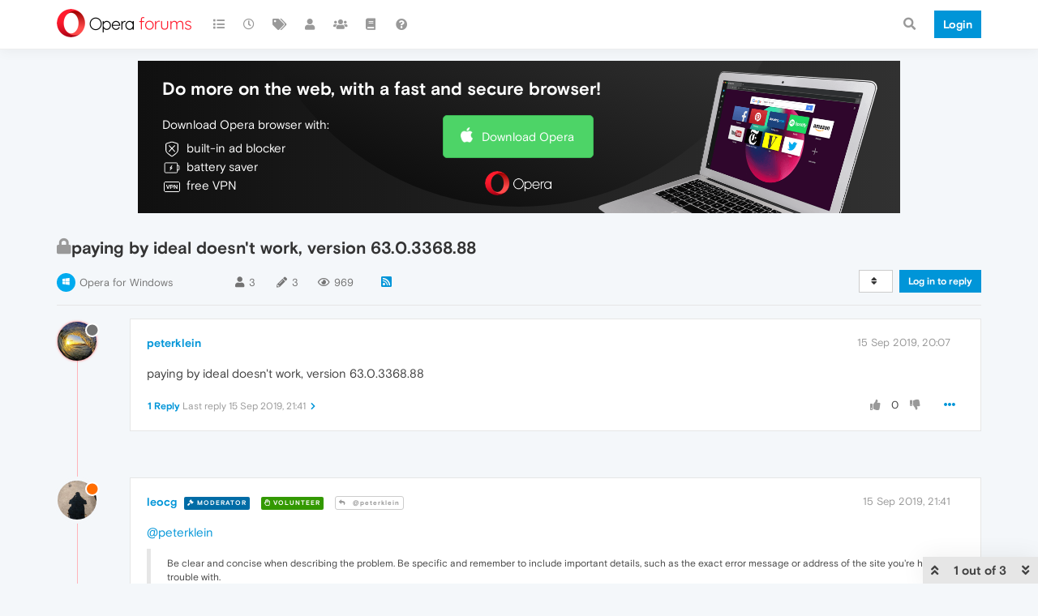

--- FILE ---
content_type: application/javascript
request_url: https://forums.opera.com/assets/src/modules/pulling.js?v=pe35ab12ieg
body_size: 3598
content:
(function(e,t){typeof exports==="object"&&typeof module!=="undefined"?module.exports=t():typeof define==="function"&&define.amd?define("pulling",t):e.Pulling=t()})(this,function(){"use strict";function e(e,t){for(var n in t)if(t.hasOwnProperty(n))e[n]=t[n];function s(){this.constructor=e}e.prototype=t===null?Object.create(t):(s.prototype=t.prototype,new s)}function t(e,t){if(!e){throw TypeError("Invalid arguments: "+t)}}function n(){Element.prototype.matches=Element.prototype.matches||Element.prototype.matchesSelector||Element.prototype.webkitMatchesSelector||Element.prototype.mozMatchesSelector||Element.prototype.msMatchesSelector||Element.prototype.oMatchesSelector;Object.entries=function(e){return Object.keys(e).map(function(t){return[t,e[t]]})};Object.values=function(e){return Object.keys(e).map(function(t){return e[t]})};Object.assign=Object.assign||function(e){var t=[];for(var n=1;n<arguments.length;n++){t[n-1]=arguments[n]}for(var s=0,i=t;s<i.length;s++){var o=i[s];for(var r=0,a=Object.entries(o);r<a.length;r++){var u=a[r],l=u[0],c=u[1];e[l]=c}}return e};Array.prototype.includes=function e(t){return this.indexOf(t)!==-1}}var s=["linear","ease","ease-in","ease-out","ease-in-out","step-start","step-end"];var i=function(){function e(n){var i=this;this.styles={base:{menu:{},panel:{}},open:{menu:{},panel:{}},closed:{menu:{},panel:{}}};this.handlers={beforeclose:[],closed:[],beforeopen:[],opened:[],touchstart:[],touchmove:[],touchend:[]};this.state={opened:false,opening:false,closed:true,closing:false};this.disabled=false;if(!Object.values(e.modes).some(function(e){return i instanceof e})){throw TypeError("Calling this constructor is not allowed. "+"Use `Pulling.create` instead")}var o=n.menu,r=n.panel,a=n.side,u=n.mode,l=n.margin,c=n.timing,h=n.timingFunction,f=n.width,d=n.sensitivity,p=n.slope,m=n.touch,v=n.openPanelClass;this.menu=o;this.panel=r;this.side=a||"left";this.mode=u||"drawer";this.margin=l||25,this.timing=c||200;this.timingFunction=h||"ease";this.width=f||256;this.sensitivity=d||.25;this.slope=p||.5;this.openPanelClass=v||null;t(o instanceof Element,"`menu` must be of type `Element`");t(r instanceof Element,"`panel` must be of type `Element`");t(this.side==="left"||this.side==="right",'`side` must be equal to "left" or "right"');t(typeof this.margin==="number",'`margin` must be of type "number"');t(typeof this.timing==="number",'`timing` must be of type "number"');t(s.includes(this.timingFunction),"`timingFunction`"+" must be one of "+s.map(function(e){return'"'+e+'"'}).join(", "));t(typeof this.width==="number",'`width` must be of type "number"');t(typeof this.sensitivity==="number",'`sensitivity` must be of type "number"');t(typeof this.slope==="number",'`slope` must be of type "number"')}e.create=function(t){var n=t.mode||Object.keys(e.modes)[0]||"drawer";if(!e.modes[n]){var s=Object.keys(e.modes).map(function(e){return'"'+e+'"'}).join(", ");throw TypeError("`mode`"+" must be one of "+s)}return new e.modes[n](t)};e.prototype.emit=function(e,t){var n=this;this.handlers[e].forEach(function(e){return e.call(n,t)})};e.prototype.on=function(e,t){this.handlers[e].push(t);return this};e.prototype.off=function(e,t){if(t){this.handlers[e]=this.handlers[e].filter(function(e){return e!==t})}else{this.handlers[e]=[]}return this};e.prototype.open=function(e){var t=this;this.emit("beforeopen",e);if(this.disabled){return this}if(this.state.opened){return this}this.state.closed=false;this.state.closing=false;this.state.opening=true;this.state.opened=false;if(this.openPanelClass){document.documentElement.classList.add(this.openPanelClass)}var n=this.offset();if(n>0){var s=this.timing*(1-n/this.width)+"ms";this.menu.style.transitionDuration=s;this.panel.style.transitionDuration=s}Object.assign(this.menu.style,this.styles.open.menu);Object.assign(this.panel.style,this.styles.open.panel);var i=function(){t.state.opening=false;t.state.opened=true;Object.assign(t.menu.style,t.styles.open.menu);Object.assign(t.panel.style,t.styles.open.panel);t.emit("opened")};if(n===this.width){i()}else{this.afterTransitionend(i)}return this};e.prototype.close=function(e){var t=this;this.emit("beforeclose",e);if(this.disabled){return this}if(this.state.closed){this.state.closing=false;return this}this.state.closed=false;this.state.closing=true;this.state.opening=false;this.state.opened=false;var n=this.offset();if(n>0){var s=this.timing*n/this.width+"ms";this.menu.style.transitionDuration=s;this.panel.style.transitionDuration=s}Object.assign(this.menu.style,this.styles.closed.menu);Object.assign(this.panel.style,this.styles.closed.panel);var i=function(){t.state.closing=false;t.state.closed=true;Object.assign(t.menu.style,t.styles.closed.menu);Object.assign(t.panel.style,t.styles.closed.panel);if(t.openPanelClass){document.documentElement.classList.remove(t.openPanelClass)}t.emit("closed")};if(n===0){i()}else{this.afterTransitionend(i)}return this};e.prototype.toggle=function(e){if(e===true){this.open()}else if(e===false){this.close()}else{this.toggle(this.state.closed||this.state.closing)}return this};e.prototype.disable=function(){this.disabled=true;return this};e.prototype.enable=function(){this.disabled=false;return this};e.prototype.afterTransitionend=function(e){};e.prototype.offset=function(){return 0};e.modes={};return e}();var o=function(t){e(n,t);function n(e){var n=t.call(this,e)||this;n.touched=false;n.ignores=[];n.ignoreSelector="";n.touch=e.touch!==false;n.ignoreScrollables=e.ignoreScrollables!==false;if(n.touch){n.addTouchEvents()}return n}n.prototype.applyOffset=function(e){};n.prototype.initTouchEvents=function(){var e=this;var t=this,n=t.width,s=t.margin,i=t.side,o=t.slope,r=t.sensitivity,a=t.menu,u=t.panel;var l=i==="left"?1:-1;var c=0;var h=0;var f=0;var d=0;var p=0;var m=0;var v=0;var y=false;var g=function(e){if(!e||e===document.documentElement||e===document.body){return false}var t=getComputedStyle(e),n=t.overflowX,s=t.overflowY;return n==="auto"||n==="scroll"||n==="visible"&&s!=="visible"||g(e.parentElement)};var b=function(t){var n=t.target;if(e.ignoreSelector&&n.matches(e.ignoreSelector)){return}if(e.ignoreScrollables&&g(n)){return}e.emit("touchstart",t);if(e.disabled){return}e.touched=false;if(t.touches.length!==1){return}var o=t.touches[0],r=o.clientX,a=o.clientY;var u=e.offset();var l=s+u;if(i==="left"&&r<=l||i==="right"&&window.innerWidth-r<=l){e.touched=true;c=r;h=a;f=r;d=u;m=Date.now();y=true}};var E=function(t){e.emit("touchmove",t);if(e.disabled||!e.touched){return}var s=t.touches[0],i=s.clientX,r=s.clientY;var g=(i-c)*l;if(Math.abs(g)<10){return}if(y){var b=r-h;var E=Math.abs(b/g);if(E>o){e.touched=false;return}if(e.state.closed&&g>0){e.emit("beforeopen")}else if(e.state.opened){e.emit("beforeopen")}a.style.transition="";u.style.transition=""}if(e.state.opened&&g>0||e.state.closed&&g<0){f=i;m=Date.now();return}e.state.opened=false;e.state.closed=false;var w=(i-f)*l;var T=w>0;e.state.opening=T;e.state.closing=!T;var j=Math.min(Math.max(0,d+g),n);e.applyOffset(j);v=f;f=i;p=m;m=Date.now();y=false};var w=function(t){if(!e.touched){return}e.touched=false;if(y){return}e.emit("touchend",t);Object.assign(e.panel.style,e.styles.base.panel);Object.assign(e.menu.style,e.styles.base.menu);var s=e.offset();var i=t.changedTouches[0].clientX;var o;var a;if(i===f){o=v;a=p}else{o=f;a=m}var u=i;var c=Date.now();var h=(u-o)/(c-a)*l;if(s>n/2&&h>-r||h>r){e.open(t)}else{e.close(t)}};return{onTouchstart:b,onTouchmove:E,onTouchend:w}};n.prototype.addTouchEvents=function(){if(!this.touchEvents){this.touchEvents=this.initTouchEvents()}document.documentElement.addEventListener("touchstart",this.touchEvents.onTouchstart,false);document.documentElement.addEventListener("touchmove",this.touchEvents.onTouchmove,false);document.documentElement.addEventListener("touchend",this.touchEvents.onTouchend,false)};n.prototype.removeTouchEvents=function(){document.documentElement.removeEventListener("touchstart",this.touchEvents.onTouchstart);document.documentElement.removeEventListener("touchmove",this.touchEvents.onTouchmove);document.documentElement.removeEventListener("touchend",this.touchEvents.onTouchend)};n.prototype.ignore=function(e){this.ignores.push(e);this.ignoreSelector=this.ignores.join(", ");return this};n.prototype.unignore=function(e){this.ignores=this.ignores.filter(function(t){return t!==e});this.ignoreSelector=this.ignores.join(", ");return this};n.prototype.enableTouch=function(){if(!this.touch){this.addTouchEvents();this.touch=true}return this};n.prototype.disableTouch=function(){if(this.touch){this.removeTouchEvents();this.touch=false}return this};return n}(i);var r=function(t){e(n,t);function n(e){var n;var s=t.call(this,e)||this;s.styles.base.menu=(n={transition:"transform "+s.timing+"ms "+s.timingFunction,overflowX:"hidden",overflowY:"auto",position:"fixed"},n[s.side]="-"+s.width+"px",n.top="0",n.bottom="0",n.width=s.width+"px",n.zIndex="1",n);s.styles.open.menu={transform:"translateX("+(s.side==="right"?"-":"")+s.width+"px)"};s.styles.closed.menu={transform:"translateX(0)"};Object.assign(s.menu.style,s.styles.base.menu,s.styles.closed.menu);Object.assign(s.panel.style,s.styles.base.panel,s.styles.closed.panel);s.initTransitionend();return s}n.prototype.offset=function(){var e=this.menu.getBoundingClientRect();if(this.side==="left"){return e.left+this.width}return window.innerWidth-e.left};n.prototype.applyOffset=function(e){var t=this.side==="left"?1:-1;this.menu.style.transform="translateX("+e*t+"px)"};n.prototype.afterTransitionend=function(e){this.onTransitionend=e};n.prototype.initTransitionend=function(){var e=this;this.menu.addEventListener("transitionend",function(){if(e.onTransitionend){e.onTransitionend()}e.onTransitionend=null},false)};return n}(o);o.modes["drawer"]=r;n();return o});
//# sourceMappingURL=pulling-drawer.js.map